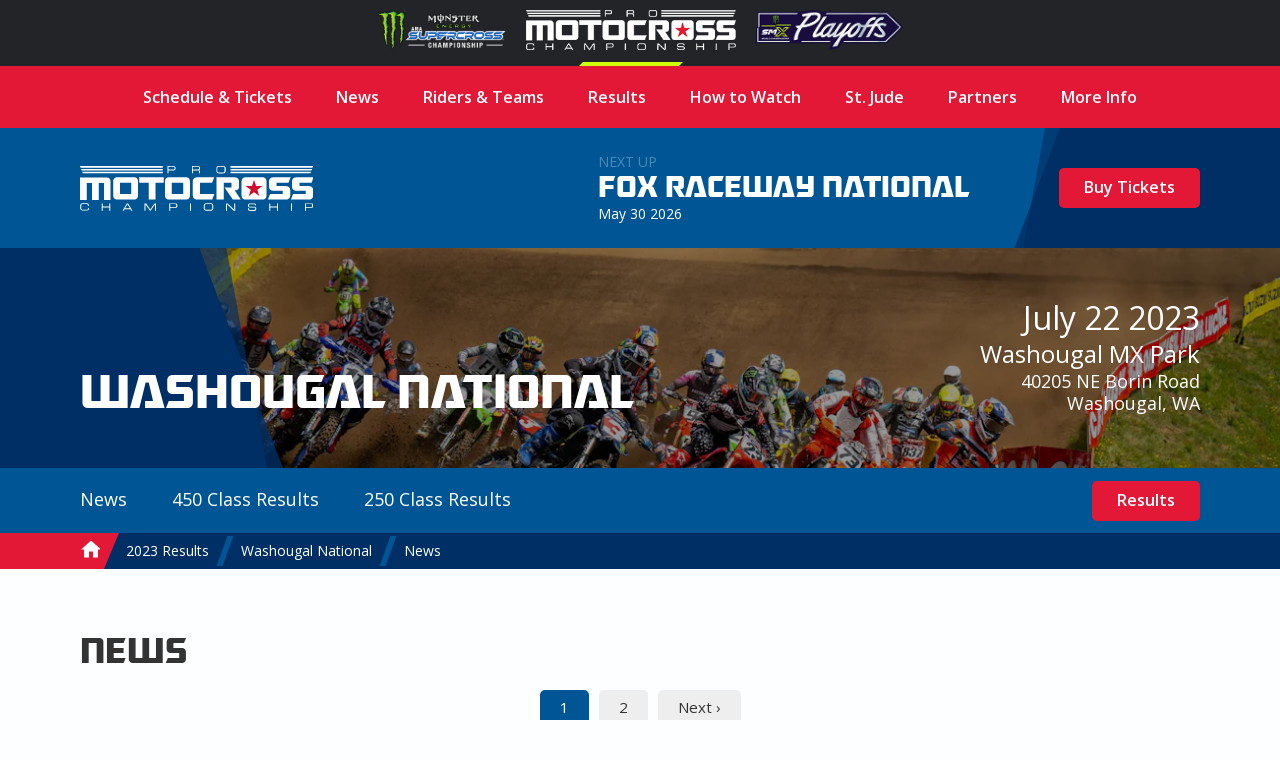

--- FILE ---
content_type: text/html; charset=UTF-8
request_url: https://promotocross.com/2023/washougal-national
body_size: 6899
content:
<!doctype html><!--[if lt IE 7]> <html class="no-js ie6" lang="en"> <![endif]--><!--[if IE 7]>    <html class="no-js ie7" lang="en"> <![endif]--><!--[if IE 8]>    <html class="no-js ie8" lang="en"> <![endif]--><!--[if gt IE 8]><!--><html class="no-js" lang="en"><!--<![endif]--><head> <meta charset="utf-8"><script>function gtag(){dataLayer.push(arguments)}window.dataLayer=window.dataLayer||[],gtag("consent","default",{ad_storage:"denied",analytics_storage:"denied",ad_user_data:"denied",ad_personalization:"denied",wait_for_update:500}),gtag("set","ads_data_redaction",!0)</script>  <script src="https://cmp.osano.com/AzyhUwTyptAP54U9F/97580c40-9a38-4229-b4ed-b9e6c9cee745/osano.js" data-cfasync="false"></script>  <link rel="stylesheet" type="text/css" href="//fonts.googleapis.com/css?family=Open+Sans:400italic,600italic,400,600"><link rel="stylesheet" href="https://pmx.iscdn.net/c/desktop_1211155.css">   <link rel="alternate" type="application/rss+xml" title="Pro Motocross Championship RSS Feed" href="/feeds/rss/posts">   <link rel="alternate" type="application/atom+xml" title="Pro Motocross Championship Atom Feed" href="/feeds/atom/posts">  <script type="application/ld+json">{
	"@context": "http://schema.org",
	"@type": "Organization",
	"address": {
		"@type": "PostalAddress",
		"streetAddress": "122 Vista Del Rio Drive",
		"addressLocality": "Morgantown",
		"addressRegion": "WV",
		"postalCode": "26508"
	},
	"logo": "https://promotocross.com/images/logos/logo.png",
	"name": "Pro Motocross Championship",
	"description": "Promotocross.com",
	"telephone": "304-284-0084",
	"url": "https://promotocross.com/"
}</script><link rel="apple-touch-icon" sizes="180x180" href="//pmx.iscdn.net/i/favicons-2022/apple-touch-icon.png"><link rel="icon" type="image/png" sizes="32x32" href="//pmx.iscdn.net/i/favicons-2022/favicon-32x32.png"><link rel="icon" type="image/png" sizes="16x16" href="//pmx.iscdn.net/i/favicons-2022/favicon-16x16.png"><link rel="manifest" href="//pmx.iscdn.net/i/favicons-2022/site.webmanifest"><link rel="mask-icon" href="//pmx.iscdn.net/i/favicons-2022/safari-pinned-tab.svg" color="#005695"><link rel="shortcut icon" href="//pmx.iscdn.net/i/favicons-2022/favicon.ico"><meta name="msapplication-TileColor" content="#005695"><meta name="msapplication-config" content="//pmx.iscdn.net/i/favicons-2022/browserconfig.xml"><meta name="theme-color" content="#ffffff"> <script async src="https://securepubads.g.doubleclick.net/tag/js/gpt.js"></script><script>window.googletag = window.googletag || {cmd: []};</script> <title>Washougal National - News - Pro Motocross Championship</title><meta name="robots" content="index,follow"><link rel="canonical" href="https://promotocross.com/2023/washougal-national"><meta name="description" content="2023 Washougal National in Washougal, WA"><link rel="image_src" href="https://pmx.iscdn.net/i/logos/pro-motocross-championship-thumbnail_2022.png"><meta name="dcterms.rightsHolder" content="Pro Motocross Championship"><meta name="dcterms.rights" content="All Rights Reserved"><meta name="dcterms.dateCopyrighted" content="2026"><meta property="fb:admins" content="58022306"><meta property="og:type" content="website"><meta property="og:url" content="https://promotocross.com/2023/washougal-national?utm_medium=Social&utm_source=Facebook"><meta property="og:site_name" content="Pro Motocross Championship"><meta property="og:title" content="Washougal National - News - Pro Motocross Championship"><meta property="og:description" content="2023 Washougal National in Washougal, WA"><meta property="og:image" content="https://pmx.iscdn.net/i/logos/pro-motocross-championship-thumbnail_2022.png"><meta property="twitter:card" content="summary_large_image"><meta property="twitter:url" content="https://promotocross.com/2023/washougal-national?utm_medium=Social&utm_source=Twitter"><meta property="twitter:title" content="Washougal National - News - Pro Motocross Championship"><meta property="twitter:description" content="2023 Washougal National in Washougal, WA"><meta property="twitter:image" content="https://pmx.iscdn.net/i/logos/pro-motocross-championship-thumbnail_2022.png"> <link type="text/plain" rel="humans" href="/humans.txt"><meta name="viewport" content="width=device-width,initial-scale=1,maximum-scale=1,user-scalable=0"><meta name="viewport" id="vp" content="initial-scale=1,user-scalable=no,maximum-scale=1" media="(device-height: 568px)"><meta name="HandheldFriendly" content="true"><meta name="apple-touch-fullscreen" content="yes"><meta name="apple-mobile-web-app-capable" content="yes"><meta name="apple-mobile-web-app-title" content="Pro Motocross Championship"><link rel="apple-touch-icon" href="/apple-touch-icon.png"></head><body class="body_events">  <section class="global-header"><div class="container"><div class="wrapper"><a href="https://www.supercrosslive.com/" target="_blank"><img src="//pmx.iscdn.net/i/logos/series/sx-2026.png" alt="Supercross"></a><a href="https://promotocross.com/" target="_blank" class="active"><img src="//pmx.iscdn.net/i/logos/series/mx-2026.png" alt="Pro Motocross"></a><a href="https://supermotocross.com/" target="_blank"><img src="//pmx.iscdn.net/i/logos/series/smx-2026.png" alt="SuperMotocross Playoffs" style="max-width:160px;"></a></div></div></section> <nav class="nav nav_horiz nav_main red" itemscope itemtype="http://schema.org/SiteNavigationElement"><div class="container">  <ul>  <li ><a class="main" href="https://promotocross.com/schedule" title="2025 Pro Motocross Championship Schedule & Ticketing Links" >Schedule & Tickets</a>  </li>  <li  class="parent"><a class="main" href="#" title="Pro Motocross Series News and Highlights" >News</a>  <ul class="navigation subnav">  <li><a href="https://promotocross.com/category/news" title="Pro Motocross Series News and Highlights" >Breaking News</a></li>  <li><a href="https://promotocross.com/category/industry-news" title="News from around the paddock" >Industry News</a></li>  <li><a href="https://promotocross.com/category/photos" title="Pro Motocross Photos" >Photo Galleries</a></li>  <li><a href="https://promotocross.com/category/videos" title="Pro Motocross Videos" >Video Highlights</a></li>  <li><a href="https://promotocross.com/category/moto-combine" title="Scouting Moto Combine Presented by U.S. Air Force Special Warfare" >SMX Next – Motocross</a></li>  </ul>  </li>  <li ><a class="main" href="https://promotocross.com/teams" title="Pro Motocross Riders and Teams" >Riders & Teams</a>  </li>  <li  class="parent"><a class="main" href="https://promotocross.com/results" title="Pro Motocross Race Results" >Results</a>  <ul class="navigation subnav">  <li><a href="https://results.promotocross.com/live/" title="Live Timing & Scoring" >Live Timing & Scoring</a></li>  <li><a href="https://resultsmx.com/wmx/default.aspx" title="2025 Race WMX Results" >WMX Event Results</a></li>  <li><a href="https://www.supermotocross.com/smx-app/" title="Download the SMX Live Timing & Scoring App Today" >SMX Live Timing & Scoring App</a></li>  <li><a href="https://vault.racerxonline.com/" title="Intricate database of historical results and data" >Racer X Vault</a></li>  </ul>  </li>  <li  class="parent"><a class="main" href="https://promotocross.com/tv-schedule" title="Pro Motocross TV Info" >How to Watch</a>  <ul class="navigation subnav">  <li><a href="https://www.peacocktv.com/sports/supermotocross?cid=2212sptsprcrsexterndedi6248&utm_campaign=2212sptsprcrs&utm_source=smx_smx_st-sv&utm_medium=ernd_edi_awa_bnr&utm_term=pmx.comvisitors&utm_content=supermotocross" title="Pro Motocross Streaming live on Peacock" >Peacock Streaming </a></li>  <li><a href="https://www.supermotocross.tv/" title="SuperMotocross Video Pass is the official, exclusive home to stream the 2023 Pro Motocross Season" >International Video Pass</a></li>  </ul>  </li>  <li ><a class="main" href="https://promotocross.com/page/st-jude-childrens-research-hospital" title="St. Jude Children’s Research Hospital" >St. Jude</a>  </li>  <li ><a class="main" href="https://promotocross.com/page/partners" title="Pro Motocross Championship Series Partners" >Partners</a>  </li>  <li  class="parent"><a class="main" href="#" title="Additional Series Info" >More Info</a>  <ul class="navigation subnav">  <li><a href="https://promotocross.com/page/series-logos" title="Pro Motocross Series Logos" >Series Logos</a></li>  <li><a href="https://offers.govx.com/public-offers/cd8ea07a-fa6e-4801-b72d-a541686ac290" title="GOVX Online Ticketing" >GOVX Military & First Responder Discount</a></li>  <li><a href="https://promotocross.com/newsletter" title="Subscribe to the Pro Motocross Newsletter for the latest updates" >Newsletter Sign-Up</a></li>  <li><a href="https://promotocross.com/page/faq" title="FREQUENTLY ASKED QUESTIONS (FAQ)" >Frequently Asked Question's</a></li>  <li><a href="https://www.supermotocross.com/sms-sign-up/" title="Sign up for SMX text alerts." >Sign Up for SMX Texts</a></li>  <li><a href="https://promotocross.com/page/media-access" title="Pro Motocross Media Access & Application" >Media Access</a></li>  <li><a href="https://promotocross.com/page/media-guide" title="Pro Motocross Championship Media Guide" >Media Guide</a></li>  <li><a href="https://road2recovery.com/" title="Road 2 Recovery Foundation is the Official Charity of Pro Motocross Championship" >Road 2 Recovery</a></li>  </ul>  </li>  </ul>  </div></nav><div class="body"> <section class="global-header"><div class="container"><div class="wrapper"><a href="https://www.supercrosslive.com/" target="_blank"><img src="//pmx.iscdn.net/i/logos/series/sx-2026.png" alt="Supercross"></a><a href="https://promotocross.com/" target="_blank" class="active"><img src="//pmx.iscdn.net/i/logos/series/mx-2026.png" alt="Pro Motocross"></a><a href="https://supermotocross.com/" target="_blank"><img src="//pmx.iscdn.net/i/logos/series/smx-2026.png" alt="SuperMotocross Playoffs" style="max-width:160px;"></a></div></div></section> <button class="nav_toggle s s_menu">toggle menu</button><header class="header_branding lt_blue"><div class="branding"><div class="logo_wrapper"><h1 class="logo s s_pro-motocross-championship"><a itemprop="url" class="ir" href="/">Pro Motocross Championship</a></h1></div> <div class="next_up">
	<header>
		
			<div class="next_up_byline">Next Up</div>

		
		<a href="/race/fox-raceway-national" class="next_up_headline">Fox Raceway National</a>

		<div><span content="2026-05-30T13:00:00-04:00">May 30 2026</span></div>
	</header>

	<div class="cross cross_right blue">

		
			
				<a href="/schedule" class="btn red">Buy Tickets</a>

			
		
	</div>
</div>
 </div></header>  <div class="wrap" role="main" itemprop="mainContentOfPage"  itemscope itemtype="http://schema.org/SportsEvent">  <article class="content">  <div class="hero hero_short dk_blue">  <div class="hero_image ri" data-src="//pmxi.iscdn.net/2022/09/5701_starts_alignmedia_mx22_washougal_026.jpg"></div>  <div class="cross cross_hero blue"></div><div class="container hero_wrapper"><div class="hero_branding">  <h1>Washougal National</h1>  </div><header class="hero_header"><h3><span content="2023-07-22T16:00:00-04:00">July 22 2023</span></h3><h4><a href="/track/washougal-motocross" title="Race Results from: Washougal MX Park">Washougal MX Park</a></h4><a href="https://maps.google.com/maps?q=Washougal MX Park 40205 NE Borin Road, Washougal, WA 98671" target="_blank" class="hero_address">40205 NE Borin Road<br>Washougal, WA</a></header></div></div><div class="lt_blue"><div class="container nav_secondary_wrapper"><div class="nav_secondary_inner"><nav class="nav nav_horiz nav_secondary"><ul>  <li><a href="/2023/washougal-national/news" title="2023 Washougal National News">News</a>  </li>  <li><a href="#" title="2023 Washougal National 450 Class Results">450 Class Results</a>  <div class="nav_sub_wrapper"><ul class="nav_sub">  <li><a href="/2023/washougal-national/results/450" title="2023 Washougal National 450 Class Overall Results">Overall Results</a>  </li>  <li><a href="/2023/washougal-national/results/450/moto-2" title="2023 Washougal National 450 Class Moto 2">Moto 2</a>  </li>  <li><a href="/2023/washougal-national/results/450/moto-1" title="2023 Washougal National 450 Class Moto 1">Moto 1</a>  </li>  <li><a href="/2023/washougal-national/results/450/consolation-race" title="2023 Washougal National 450 Class Consolation Race">Consolation Race</a>  </li>  <li><a href="/2023/washougal-national/results/450/group-b-qualifying-2" title="2023 Washougal National 450 Class Group B Qualifying 2">Group B Qualifying 2</a>  </li>  <li><a href="/2023/washougal-national/results/450/group-a-qualifying-2" title="2023 Washougal National 450 Class Group A Qualifying 2">Group A Qualifying 2</a>  </li>  <li><a href="/2023/washougal-national/results/450/combined-qualifying" title="2023 Washougal National 450 Class Combined Qualifying">Combined Qualifying</a>  </li>  <li><a href="/2023/washougal-national/results/450/group-b-qualifying-1" title="2023 Washougal National 450 Class Group B Qualifying 1">Group B Qualifying 1</a>  </li>  <li><a href="/2023/washougal-national/results/450/group-a-qualifying-1" title="2023 Washougal National 450 Class Group A Qualifying 1">Group A Qualifying 1</a>  </li>  </ul></div>  </li>  <li><a href="#" title="2023 Washougal National 250 Class Results">250 Class Results</a>  <div class="nav_sub_wrapper"><ul class="nav_sub">  <li><a href="/2023/washougal-national/results/250" title="2023 Washougal National 250 Class Overall Results">Overall Results</a>  </li>  <li><a href="/2023/washougal-national/results/250/moto-2" title="2023 Washougal National 250 Class Moto 2">Moto 2</a>  </li>  <li><a href="/2023/washougal-national/results/250/moto-1" title="2023 Washougal National 250 Class Moto 1">Moto 1</a>  </li>  <li><a href="/2023/washougal-national/results/250/consolation-race" title="2023 Washougal National 250 Class Consolation Race">Consolation Race</a>  </li>  <li><a href="/2023/washougal-national/results/250/group-a-qualifying-2" title="2023 Washougal National 250 Class Group A Qualifying 2">Group A Qualifying 2</a>  </li>  <li><a href="/2023/washougal-national/results/250/group-b-qualifying-2" title="2023 Washougal National 250 Class Group B Qualifying 2">Group B Qualifying 2</a>  </li>  <li><a href="/2023/washougal-national/results/250/combined-qualifying" title="2023 Washougal National 250 Class Combined Qualifying">Combined Qualifying</a>  </li>  <li><a href="/2023/washougal-national/results/250/group-a-qualifying-1" title="2023 Washougal National 250 Class Group A Qualifying 1">Group A Qualifying 1</a>  </li>  <li><a href="/2023/washougal-national/results/250/group-b-qualifying-1" title="2023 Washougal National 250 Class Group B Qualifying 1">Group B Qualifying 1</a>  </li>  </ul></div>  </li>  </ul></nav></div><div class="nav_secondary_cta">  <a href="/2023/washougal-national/results" class="btn red">Results</a>  </div></div></div>  <nav itemprop="breadcrumb" class="nav nav_horiz nav_breadcrumbs blue"><div class="container"><ul><li itemscope itemtype="http://data-vocabulary.org/Breadcrumb"><a itemprop="url" href="/"><span itemprop="title" class="s s_home home_icon">Home</span></a></li>   <li itemscope itemtype="http://data-vocabulary.org/Breadcrumb"><a itemprop="url" href="/2023"><span itemprop="title">2023 Results</span></a></li>  <li itemscope itemtype="http://data-vocabulary.org/Breadcrumb"><a itemprop="url" href="/2023/washougal-national"><span itemprop="title">Washougal National</span></a></li>   <li class="breadcrumb_current"><a href="/2023/washougal-national/news"><span>News</span></a></li></ul></div></nav> <div class="container component_breathe"><header class="header_section"><h2>News</h2></header>   <div class="pagination"><span class="current">1</span><a href="/2023/washougal-national/news/2" data-ci-pagination-page="2">2</a><a href="/2023/washougal-national/news/2" data-ci-pagination-page="2" rel="next">Next &rsaquo;</a></div>  <ul class="grid grid_breathe">  <li class="s_100 m_33" itemscope itemtype="http://schema.org/Article"><section class="card"><a itemprop="url" href="/2023/07/24/302-gallery-motosportcom-washougal-national">  <div class="card_image_wrap"><img class="card_image ri" itemprop="thumbnailUrl" data-src="//pmxi.iscdn.net/2023/07/7136_starts_alignmedia_mx23_washougal_024_copy.jpg" alt="30+2 Gallery: MotoSport.com Washougal National"></div>  <header class="card_header card_divider cross"><h2 itemprop="name">30+2 Gallery: MotoSport.com Washougal National</h2><h3><span itemprop="datePublished" class=" date" content="2023-07-24T15:00:00-04:00" data-format="F j, Y">July 24, 2023</span></h3></header></a><div class="card_content" itemprop="description"> A gallery of some of the best shots from the MotoSport.com Washougal National on July 22, courtesy of Align Media.  </div></section></li>  <li class="s_100 m_33" itemscope itemtype="http://schema.org/Article"><section class="card"><a itemprop="url" href="/2023/07/23/highlights-2023-motosportcom-washougal-national">  <div class="card_image_wrap"><img class="card_image ri" itemprop="thumbnailUrl" data-src="//pmxi.iscdn.net/2023/07/7132_al7_1873a.jpg" alt="Highlights: 2023 MotoSport.com Washougal National"></div>  <header class="card_header card_divider cross"><h2 itemprop="name">Highlights: 2023 MotoSport.com Washougal National</h2><h3><span itemprop="datePublished" class=" date" content="2023-07-23T01:30:00-04:00" data-format="F j, Y">July 23, 2023</span></h3></header></a><div class="card_content" itemprop="description"> Video highlights from the MotoSport.com Washougal National, Round 8 of the 2023 Pro Motocross Championship. </div></section></li>  <li class="s_100 m_33" itemscope itemtype="http://schema.org/Article"><section class="card"><a itemprop="url" href="/2023/07/23/results-2023-motosportcom-washougal-national">  <div class="card_image_wrap"><img class="card_image ri" itemprop="thumbnailUrl" data-src="//pmxi.iscdn.net/2023/07/7123_450_class_start.jpg" alt="Results: 2023 MotoSport.com Washougal National"></div>  <header class="card_header card_divider cross"><h2 itemprop="name">Results: 2023 MotoSport.com Washougal National</h2><h3><span itemprop="datePublished" class=" date" content="2023-07-23T01:15:00-04:00" data-format="F j, Y">July 23, 2023</span></h3></header></a><div class="card_content" itemprop="description"> Results of the MotoSport.com Washougal National, Round 8 of the 2023 Pro Motocross Championship. </div></section></li>  <li class="s_100 m_33" itemscope itemtype="http://schema.org/Article"><section class="card"><a itemprop="url" href="/2023/07/21/yamaha-celebrates-50-years-of-the-yz">  <div class="card_image_wrap"><img class="card_image ri" itemprop="thumbnailUrl" data-src="//pmxi.iscdn.net/2023/07/7120_8a7a6629-2.jpg" alt="Yamaha Celebrates 50 Years of the YZ"></div>  <header class="card_header card_divider cross"><h2 itemprop="name">Yamaha Celebrates 50 Years of the YZ</h2><h3><span itemprop="datePublished" class=" date" content="2023-07-21T19:00:00-04:00" data-format="F j, Y">July 21, 2023</span></h3></header></a><div class="card_content" itemprop="description"> Yamaha kicks off a global celebration for the 50th Anniversary of the YZ with a special retro livery for this weekend’s Pro Motocross and MXGP rounds. </div></section></li>  <li class="s_100 m_33" itemscope itemtype="http://schema.org/Article"><section class="card"><a itemprop="url" href="/2023/07/21/road-2-recovery-unveils-round-2-of-brian-barnes-moto-museum-collection-auction">  <div class="card_image_wrap"><img class="card_image ri" itemprop="thumbnailUrl" data-src="//pmxi.iscdn.net/2023/07/7113_brian_barnes_auction_round_2.jpg" alt="Road 2 Recovery Unveils Round 2 of Brian Barnes Moto Museum Collection Auction"></div>  <header class="card_header card_divider cross"><h2 itemprop="name">Road 2 Recovery Unveils Round 2 of Brian Barnes Moto Museum Collection Auction</h2><h3><span itemprop="datePublished" class=" date" content="2023-07-21T18:00:00-04:00" data-format="F j, Y">July 21, 2023</span></h3></header></a><div class="card_content" itemprop="description"> Road 2 Recovery and MXLocker.com have launched the second round of the unprecedented auction set to make history with more than 340 exceptional and exclusive items up for grabs </div></section></li>  <li class="s_100 m_33" itemscope itemtype="http://schema.org/Article"><section class="card"><a itemprop="url" href="/2023/07/21/how-to-watch-fxr-spring-creek-national">  <div class="card_image_wrap"><img class="card_image ri" itemprop="thumbnailUrl" data-src="//pmxi.iscdn.net/2023/07/7110_misc_alignmedia_mx22_washougal_002.jpg" alt="How To Watch: FXR Spring Creek National"></div>  <header class="card_header card_divider cross"><h2 itemprop="name">How To Watch: FXR Spring Creek National</h2><h3><span itemprop="datePublished" class=" date" content="2023-07-21T14:00:00-04:00" data-format="F j, Y">July 21, 2023</span></h3></header></a><div class="card_content" itemprop="description"> The second half of the 2023 Pro Motocross Championship begins from Washington's iconic Washougal MX Park, with exclusive streaming coverage on Peacock and SuperMotocross Video Pass, Saturday at 4 p.m. ET. </div></section></li>  <li class="s_100 m_33" itemscope itemtype="http://schema.org/Article"><section class="card"><a itemprop="url" href="/2023/07/19/this-week-in-pro-motocross-motosportcom-washougal-national">  <div class="card_image_wrap"><img class="card_image ri" itemprop="thumbnailUrl" data-src="//pmxi.iscdn.net/2023/07/7106_washougal_twim.jpg" alt="This Week in Pro Motocross: MotoSport.com Washougal National"></div>  <header class="card_header card_divider cross"><h2 itemprop="name">This Week in Pro Motocross: MotoSport.com Washougal National</h2><h3><span itemprop="datePublished" class=" date" content="2023-07-19T16:00:00-04:00" data-format="F j, Y">July 19, 2023</span></h3></header></a><div class="card_content" itemprop="description"> Catch up on the latest insights entering Round 8 of the 2023 Pro Motocross Championship and learn about some of the storied history surrounding the Washougal National in Washington. </div></section></li>  <li class="s_100 m_33" itemscope itemtype="http://schema.org/Article"><section class="card"><a itemprop="url" href="/2023/05/30/get-supermotocross-video-pass-at-50-off-for-pro-motocross">  <div class="card_image_wrap"><img class="card_image ri" itemprop="thumbnailUrl" data-src="//pmxi.iscdn.net/2023/05/6368_6367_jett_smx_vidpass_copy.jpg" alt="International Fans: Get 50% Off SuperMotocross Video Pass for Pro MX"></div>  <header class="card_header card_divider cross"><h2 itemprop="name">International Fans: Get 50% Off SuperMotocross Video Pass for Pro MX</h2><h3><span itemprop="datePublished" class=" date" content="2023-05-30T14:00:00-04:00" data-format="F j, Y">May 30, 2023</span></h3></header></a><div class="card_content" itemprop="description"> Exclusive to international viewers! Get 50% a new subscription of SuperMotocross Video Pass to kick off the Pro Motocross Championship and never miss a minute of the action all summer long! </div></section></li>  <li class="s_100 m_33" itemscope itemtype="http://schema.org/Article"><section class="card"><a itemprop="url" href="/2023/05/25/watch-live-pro-motocross-championship-kick-off-press-conference">  <div class="card_image_wrap"><img class="card_image ri" itemprop="thumbnailUrl" data-src="//pmxi.iscdn.net/2023/05/6312_mjd02851.jpg" alt="WATCH LIVE: Pro Motocross Championship Kick Off Press Conference"></div>  <header class="card_header card_divider cross"><h2 itemprop="name">WATCH LIVE: Pro Motocross Championship Kick Off Press Conference</h2><h3><span itemprop="datePublished" class=" date" content="2023-05-25T13:00:00-04:00" data-format="F j, Y">May 25, 2023</span></h3></header></a><div class="card_content" itemprop="description"> Watch the @AmericanMotocross YouTube live stream of the Pro Motocross Kick Off Press Conference today at 11 a.m. PT / 2 p.m. ET, hosted by MX Sports Pro Racing and emceed by Jason Weigandt. </div></section></li>  <li class="s_100 m_33" itemscope itemtype="http://schema.org/Article"><section class="card"><a itemprop="url" href="/2023/05/22/motosportcom-expands-partnership-for-2023-pro-motocross-season">  <div class="card_image_wrap"><img class="card_image ri" itemprop="thumbnailUrl" data-src="//pmxi.iscdn.net/2023/05/6306_starts_alignmedia_mx22_redbud_012.jpg" alt="MotoSport.com Expands Partnership for 2023 Pro Motocross Season"></div>  <header class="card_header card_divider cross"><h2 itemprop="name">MotoSport.com Expands Partnership for 2023 Pro Motocross Season</h2><h3><span itemprop="datePublished" class=" date" content="2023-05-22T18:00:00-04:00" data-format="F j, Y">May 22, 2023</span></h3></header></a><div class="card_content" itemprop="description"> MotoSport.com will return as the "Official Online Retailer" of the Pro Motocross Championship, with expanded support that will include presenting sponsorship of "Race Day Live." </div></section></li>  <li class="s_100 m_33" itemscope itemtype="http://schema.org/Article"><section class="card"><a itemprop="url" href="/2023/05/03/fmf-racing-celebrates-50-years-during-2023-pro-motocross-season">  <div class="card_image_wrap"><img class="card_image ri" itemprop="thumbnailUrl" data-src="//pmxi.iscdn.net/2023/05/6228_starts_alignmedia_mx22_buddscreek_033.jpg" alt="FMF Racing Celebrates 50 Years During 2023 Pro Motocross Season"></div>  <header class="card_header card_divider cross"><h2 itemprop="name">FMF Racing Celebrates 50 Years During 2023 Pro Motocross Season</h2><h3><span itemprop="datePublished" class=" date" content="2023-05-03T14:50:00-04:00" data-format="F j, Y">May 3, 2023</span></h3></header></a><div class="card_content" itemprop="description"> Aftermarket exhaust pioneer FMF Racing will celebrate 50 years and the "Power of Fun" as the "Official Exhaust" of the 2023 Pro Motocross Championship. </div></section></li>  <li class="s_100 m_33" itemscope itemtype="http://schema.org/Article"><section class="card"><a itemprop="url" href="/2023/04/18/monster-energy-returns-as-official-energy-drink-of-pro-motocross">  <div class="card_image_wrap"><img class="card_image ri" itemprop="thumbnailUrl" data-src="//pmxi.iscdn.net/2023/04/6196_tomac_alignmedia_mx22_springcreek_070.jpg" alt="Monster Energy Returns as "Official Energy Drink" of Pro Motocross"></div>  <header class="card_header card_divider cross"><h2 itemprop="name">Monster Energy Returns as "Official Energy Drink" of Pro Motocross</h2><h3><span itemprop="datePublished" class=" date" content="2023-04-18T13:50:00-04:00" data-format="F j, Y">April 18, 2023</span></h3></header></a><div class="card_content" itemprop="description"> Global beverage giant returns as a premier sponsor of the AMA Pro Motocross Championship, as the "Official Energy Drink" of the 2023 season. </div></section></li>  </ul>  <div class="pagination"><span class="current">1</span><a href="/2023/washougal-national/news/2" data-ci-pagination-page="2">2</a><a href="/2023/washougal-national/news/2" data-ci-pagination-page="2" rel="next">Next &rsaquo;</a></div>   <a class="btn blue align_right" href="/race/washougal-national" title="2026 Washougal National">More from last year at Washougal National </a>   </div></article> </div><footer role="contentinfo"><div class="footer_top"><div class="container"><div class="footer_logo s s_mx-sports-pro-racing"><a href="/" class="ir">home</a></div><nav class="nav nav_horiz nav_social footer_social"><ul><li class="ir s s_facebook"><a href="https://www.facebook.com/americanmotocross" rel="noopener" target="_blank">facebook</a></li><li class=""><a href="https://twitter.com/promotocross" rel="noopener" target="_blank"><img src="/images/icons/svg/x.svg" alt="X"></a></li><li class="ir s s_instagram"><a href="https://www.instagram.com/promotocross" rel="noopener" target="_blank">instagram</a></li><li class="ir s s_youtube"><a href="https://www.youtube.com/user/AmericanMotocross" rel="noopener" target="_blank">youtube</a></li><li class="ir s s_tiktok"><a href="https://www.tiktok.com/@pro.motocross" rel="noopener" target="_blank">tiktok</a></li></ul></nav><div class="footer_logo s s_ama-pro-racing"><span class="ir">AMA Pro Racing</span></div></div></div><div class="footer_bottom"><div class="container"><nav class="nav nav_horiz nav_footer" itemscope itemtype="http://schema.org/SiteNavigationElement">  <ul>  <li ><a class="main" href="https://promotocross.com/page/privacy-policy" title="Privacy Policy" >Privacy Policy</a>  </li>  <li ><a class="main" href="https://promotocross.com/page/about-us" title="Pro Motocross Championship Profile" >About Us</a>  </li>  <li ><a class="main" href="https://promotocross.com/page/contact-us" title="Contact Us" >Contact Us</a>  </li>  </ul>  </nav><div class="legal"><div class="copyright"> 122 Vista Del Rio Drive, Morgantown, WV 26508 | <a href="tel:+13042840084">304-284-0084</a><br><a href="#" onclick='Osano.cm.showDrawer("osano-cm-dom-info-dialog-open")'>Cookie Preferences</a> | <a href="#" onclick="Osano.cm.showDoNotSell()">Do Not Sell or Share My Personal Information</a><br>&copy;1999 - 2026 MX Sports Pro Racing, Inc. All Rights Reserved.</div><div class="authorship">designed at: <a href="https://impulsestudios.ca" target="_blank" rel="noopener"><div class="authorship_logo s s_impulse-studios ir">Website Design</div>Impulse Studios</a></div></div></div></div></footer></div> <script src="//ajax.googleapis.com/ajax/libs/jquery/3.3.1/jquery.min.js"></script><script>window.jQuery||document.write("<script src='/assets/jquery/jquery-3.3.1.min.js'><\/script>")</script><script>var country="US",ip="18.116.204.175"</script><script>var show_mobile_interstitial= false,show_desktop_interstitial= false</script><script src="https://pmx.iscdn.net/j/desktop_2031354.js" defer></script>  <!-- Google tag (gtag.js) -->
<script async src="https://www.googletagmanager.com/gtag/js?id=G-MQQKYVNT56"></script>
<script>
  gtag('js', new Date());

  gtag('config', 'G-MQQKYVNT56')
</script>
  <script type="text/javascript">var $buoop={};$buoop.ol=window.onload,window.onload=function(){try{$buoop.ol&&$buoop.ol()}catch(o){}var o=document.createElement("script");o.setAttribute("type","text/javascript"),o.setAttribute("src","//browser-update.org/update.js"),document.body.appendChild(o)}</script>  <script defer src="https://static.cloudflareinsights.com/beacon.min.js/vcd15cbe7772f49c399c6a5babf22c1241717689176015" integrity="sha512-ZpsOmlRQV6y907TI0dKBHq9Md29nnaEIPlkf84rnaERnq6zvWvPUqr2ft8M1aS28oN72PdrCzSjY4U6VaAw1EQ==" data-cf-beacon='{"version":"2024.11.0","token":"05afed1dd41b471ea15952ad62e0ce3b","r":1,"server_timing":{"name":{"cfCacheStatus":true,"cfEdge":true,"cfExtPri":true,"cfL4":true,"cfOrigin":true,"cfSpeedBrain":true},"location_startswith":null}}' crossorigin="anonymous"></script>
</body></html>